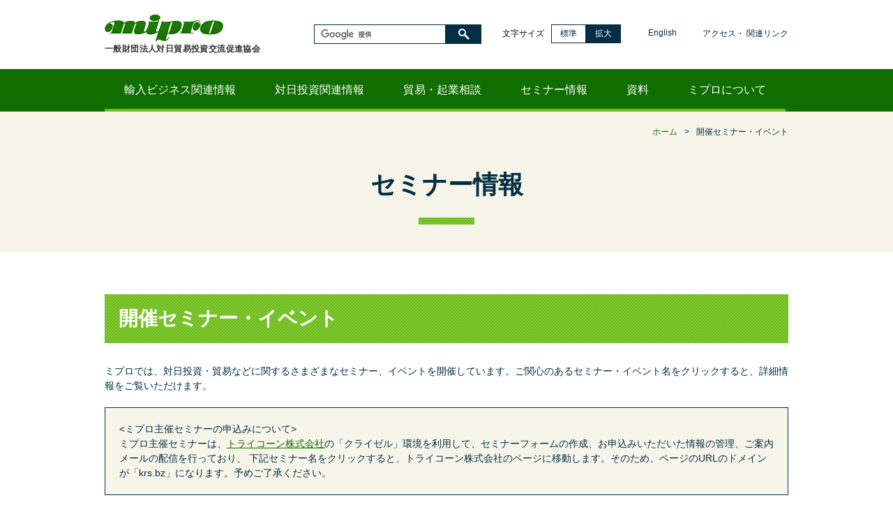

--- FILE ---
content_type: text/html
request_url: https://www.mipro.or.jp/Event/index.html
body_size: 26550
content:
<!DOCTYPE HTML>

<head>
<meta http-equiv="Content-Type" content="text/html; charset=UTF-8">
<meta http-equiv="Content-Style-Type"  content="text/css">
<meta http-equiv="Content-Script-Type" content="text/javascript">
<meta http-equiv="content-language" content="ja">
<meta http-equiv="X-UA-Compatible" content="IE=Edge">
<meta name="author" content="一般財団法人対日貿易投資交流促進協会">
<meta name="copyright" content="Copyright &copy; Manufactured Imports and Investment Promotion Organization(MIPRO) All Rights Reserved.">
<title>開催セミナー・イベント | mipro（ミプロ） 一般財団法人 対日貿易投資交流促進協会</title>
<meta name="description" content="ミプロでは、対日投資・貿易などに関するさまざまなセミナー、イベントを開催しています。">
<meta name="Keywords" content="">
<link rel="stylesheet" href="/common/css/common.css" type="text/css" media="all" />
<link rel="stylesheet" href="/common/css/jquery.bxslider.css" type="text/css" media="all" />
<link rel="stylesheet" href="/style.css" type="text/css" media="all" />
<link rel="stylesheet" href="/common/css/magnific_popup.css" type="text/css" media="screen" />
<!--[if lt IE 9]><script src="http://html5shiv.googlecode.com/svn/trunk/html5.js"></script><![endif]-->
<script type="text/javascript" src="/common/js/jquery.js"></script>
<script type="text/javascript" src="/common/js/jquery.bxslider.js"></script>

<script type="text/javascript" src="/common/js/share.js"></script>
<script type="text/javascript" src="/common/js/jquery.magnific_popup.js"></script>
</head>

<body class="top">

<header>
  <div class="wrap clear">
		<h1 class="logo"><a href="/index.html"><img src="/common/images/logo.png" alt="mipro（ミプロ）"><span>一般財団法人対日貿易投資交流促進協会</span></a></h1>
		<div id="srchBox" class="search clear watermark">
            <form id="cse-search-box" action="/search/index.html">
              <input type="hidden" name="cx" value="000207023838389381080:eugqi4owuyw" />
              <input type="hidden" name="ie" value="UTF-8" />
              <input type="text" name="q" size="31" class="searchFormText" />
              <input type="image" class="searchFormButton alpha" src="/common/images/btn_search.png" alt="検索" id="srchBtn" name="sa" value="Search" onclick="document.getElementById('srchInput').focus();">    
            </form>
            <script type="text/javascript" src="https://www.google.com/cse/brand?form=cse-search-box&lang=ja"></script>

		</div>
		<div class="fontSize clear">
			<p>文字サイズ</p>
			<ul>
				<li class="changeBtn"><a href="#">標準</a></li>
				<li class="changeBtn"><a href="#">拡大</a></li>
			</ul>
		</div>
		<div class="fc">
			
				<p class="lang"><a href="/english/index.html">English</a></p>
			
			<p class="headMenu">
				
						<a href="/about/accsess/index.html">アクセス</a>・
						<a href="/links/index.html">関連リンク</a>
			</p>
		</div>
	</div>
</header>


<div class="megaMenu_container">
	<div class="megaMenu">
	    <ul>
	    
			<li class="mobileMenuBox">
				<div id="srchBox" class="spSearch clear watermark">
                    <form id="cse-search-box" action="/search/index.html">
                      <input type="hidden" name="cx" value="000207023838389381080:eugqi4owuyw" />
                      <input type="hidden" name="ie" value="UTF-8" />
                      <input type="text" name="q" size="31" class="searchFormText" />
                      <input type="image" class="searchFormButton alpha" src="/common/images/btn_search.png" alt="検索" id="srchBtn" name="sa" value="Search" onclick="document.getElementById('srchInput').focus();">    
                    </form>
                    <script type="text/javascript" src="https://www.google.com/cse/brand?form=cse-search-box&lang=ja"></script>

				</div>
				
					<p class="spMenu"><a href="/english/index.html">English</a><span>・</span>
					
							<a href="/about/accsess/index.html">アクセス</a>・
							<a href="/links/index.html">関連リンク</a>
					</p>
				
			</li>
	     

      <li class="current"><a href="#">輸入ビジネス関連情報</a>
      	<div class="menuBox clear">
					<ul>
						<div class="menuTitleArea">
							<p class="menuTitleText">輸入ビジネス関連情報</p>
						</div>

						<div class="menuSubmenuArea fc">
						
							<li><a href="#">小口輸入について
								<ul>
								
									<li><a href="/Import/index.html">小口輸入支援への取り組み</a></li>
								
									<li><a href="/Import/flow/index.html">小口輸入の流れ</a></li>
								
									<li><a href="/Import/qanda/index.html">小口輸入に関するQ&A</a></li>
								
									<li><a href="/Import/valuable/links/index.html">輸入法規・手続き情報</a></li>
								
									<li><a href="/Import/valuable/exporters/index.html">海外情報</a></li>
								
									<li><a href="/Import/valuable/entrepreneur/index.html">小口貿易起業家サイトリンク集</a></li>
								
								</ul>
								
							</li>
						
							<li><a href="#">知的財産権について
								<ul>
								
									<li><a href="/Ipp/index.html">知的財産権保護への取り組み</a></li>
								
									<li><a href="/Ipp/ip/index.html">知的財産に関するQ&A</a></li>
								
									<li><a href="/Ipp/brand/index.html">外国ブランド権利者名簿</a></li>
								
								</ul>
								
							</li>
						
							<li><a href="#">輸入品の安全について
								<ul>
								
									<li><a href="/Safety/index.html">輸入品の安全への取り組み</a></li>
								
									<li><a href="/Safety/legislation/index.html">法律・制度情報</a></li>
								
								</ul>
								
							</li>
						
						</div><!-- .menuSubmenuArea -->
					</ul>
        </div>
      </li>

      <li class="current"><a href="#">対日投資関連情報</a>
      	<div class="menuBox clear">
					<ul>
						<div class="menuTitleArea">
							<p class="menuTitleText">対日投資関連情報</p>
						</div>

						<div class="menuSubmenuArea fc">
						
							<li><a href="#">対日投資支援について
								<ul>
								
									<li><a href="/Investment/index.html">対日投資支援への取り組み</a></li>
								
									<li><a href="/Investment/column/index.html">対日投資コラム</a></li>
								
								</ul>
								
							</li>
						
						</div><!-- .menuSubmenuArea -->
					</ul>
        </div>
      </li>

      <li class="current"><a href="#">貿易・起業相談</a>
      	<div class="menuBox clear">
					<ul>
						<div class="menuTitleArea">
							<p class="menuTitleText">貿易・起業相談</p>
						</div>

						<div class="menuSubmenuArea fc">
						
							<li><a href="/advisement/index.html">相談方法</a>
							</li>
						
							<li><a href="/advisement/trade/index.html">貿易投資アドバイザー紹介</a>
							</li>
						
							<li><a href="/advisement/investment/index.html">対日投資アドバイザー紹介</a>
							</li>
						
						</div><!-- .menuSubmenuArea -->
					</ul>
        </div>
      </li>

      <li class="current"><a href="#">セミナー情報</a>
      	<div class="menuBox clear">
					<ul>
						<div class="menuTitleArea">
							<p class="menuTitleText">セミナー情報</p>
						</div>

						<div class="menuSubmenuArea fc">
						
							<li><a href="/Event/index.html">開催セミナー・イベント</a>
							</li>
						
						</div><!-- .menuSubmenuArea -->
					</ul>
        </div>
      </li>

      <li class="current"><a href="#">資料</a>
      	<div class="menuBox clear">
					<ul>
						<div class="menuTitleArea">
							<p class="menuTitleText">資料</p>
						</div>

						<div class="menuSubmenuArea fc">
						
							<li><a href="/Document/index.html#d1">輸入ビジネス（小口輸入・製品安全）</a>
							</li>
						
							<li><a href="/Document/index.html#d2">知的財産</a>
							</li>
						
							<li><a href="/Document/index.html#d3">対日投資（起業・在留資格）</a>
							</li>
						
							<li><a href="/Document/notice.html">掲載資料の知的財産権について</a>
							</li>
						
						</div><!-- .menuSubmenuArea -->
					</ul>
        </div>
      </li>

      <li class="current"><a href="#">ミプロについて</a>
      	<div class="menuBox clear">
					<ul>
						<div class="menuTitleArea">
							<p class="menuTitleText">ミプロについて</p>
						</div>

						<div class="menuSubmenuArea fc">
						
							<li><a href="/about/index.html">ごあいさつ</a>
							</li>
						
							<li><a href="/about/outline/index.html">概要・組織図・沿革</a>
							</li>
						
							<li><a href="/about/policy/index.html">事業方針</a>
							</li>
						
							<li><a href="/about/disclosure/index.html">情報公開</a>
							</li>
						
							<li><a href="/about/accsess/index.html">アクセス</a>
							</li>
						
						</div><!-- .menuSubmenuArea -->
					</ul>
        </div>
      </li>
 
    	</ul>
	</div><!-- .megaMenu -->
</div><!-- .megaMenu_container -->

<div id="container">

	<!-- titleArea -->
	<div class="titleArea">
		<div class="wrap clear">		



	<!-- breadcrumb -->
		<div id="breadcrumb">
		<a href="/index.html">ホーム</a><span>&gt;</span>開催セミナー・イベント
		</div>
	<!-- breadcrumb end -->

		
			<div class="titleNameArea">
				<h2 class="titleName">セミナー情報</h2>
			</div>
		</div>
	</div> 
	<!-- titleArea end -->
	
	<!-- contentsArea -->
	<div class="contentsArea">
        
        
	<section>
		<div class="wrap clear">
			<h3 class="subtitle">開催セミナー・イベント</h3>
		<p>ミプロでは、対日投資・貿易などに関するさまざまなセミナー、イベントを開催しています。ご関心のあるセミナー・イベント名をクリックすると、詳細情報をご覧いただけます。</p>
	
		

<div class="wrapTable_multiType"><!-- 3列〜４列の場合 -->
	<table>
	
		<tbody>
			
				<tr>
					
								<td class="active"><ミプロ主催セミナーの申込みについて><br />
ミプロ主催セミナーは、<a href="http://www.tricorn.co.jp/" target="_blank">トライコーン株式会社</a>の「クライゼル」環境を利用して、セミナーフォームの作成、お申込みいただいた情報の管理、ご案内メールの配信を行っており、 下記セミナー名をクリックすると、トライコーン株式会社のページに移動します。そのため、ページのURLのドメインが「krs.bz」になります。予めご了承ください。</td>
							
				</tr>
			
		</tbody>
	
	</table>
</div>

		
		<div class="listTypeC clear">
	<dl>
		<dt class="subhead">タイトル</dt>
		<dd class="subhead">日程</dd>

		
			<dt>
				<a href="https://krs.bz/mipro/m/koguchi_20260130?e_9126=1" target="_blank">みなさまが輸入物流を委託する『フォワーダー』に焦点を当てたセミナー</a>
				
					<span class="new">NEW</span>
				
			</dt>
			
				<dd>2026年01月30日（金曜日）</dd>
				
			<dt>
				<a href="https://krs.bz/mipro/m/anzen20251205?e_8885=1" target="_blank">基礎から学ぶ　食品の輸入届出と検査（終了）</a>
				
			</dt>
			
				<dd>2025年12月05日（金曜日）</dd>
				
			<dt>
				<a href="https://krs.bz/mipro/m/chizai202511?e_8798=1" target="_blank">商標権の基本から知って、輸入ビジネスを安心して進めよう！（終了）</a>
				
			</dt>
			
				<dd>2025年11月13日（木曜日）</dd>
				
			<dt>
				<a href="https://krs.bz/mipro/m/config-id-investment20251111?e_8861=1" target="_blank">2025年度　ミプロ対日投資促進フォーラム「長きにわたり地域に根差す欧州製造業—地場産業を生かした産学官連携」（終了）</a>
				
			</dt>
			
				<dd>2025年11月11日（火曜日）</dd>
				
			<dt>
				<a href="https://krs.bz/mipro/m/anzen202511?e_8786=1" target="_blank">輸入事業者のための電波法講座～無線を使用する製品を輸入販売するには～（終了）</a>
				
			</dt>
			
				<dd>2025年11月05日（水曜日）</dd>
				
			<dt>
				<a href="https://krs.bz/mipro/m/chizai202510?e_8762=1" target="_blank">裁判事例から学ぶ！ 輸入ビジネスおける知的財産権侵害リスクの実際について（終了）</a>
				
			</dt>
			
				<dd>2025年10月17日（金曜日）</dd>
				
			<dt>
				<a href="https://krs.bz/mipro/m/koguchi_20251003?e_8774=1" target="_blank">輸入通関手続の概要とその留意点～初めて輸入する方のために～（終了）</a>
				
			</dt>
			
				<dd>2025年10月03日（金曜日）</dd>
				
			<dt>
				<a href="https://krs.bz/mipro/m/config-id-investment20250918?e_8686=1" target="_blank">MIPRO Startup Seminar "What Constitutes a Practical and Appealing Business Plan?" （終了）</a>
				
			</dt>
			
				<dd>2025年09月18日（木曜日）</dd>
				
			<dt>
				<a href="https://krs.bz/mipro/m/koguchi20250912?e_8710=1" target="_blank">小口食品輸入の実務 2025～法規制から販売まで、今知っておきたいポイント～（終了）</a>
				
			</dt>
			
				<dd>2025年09月12日（金曜日）</dd>
				
			<dt>
				<a href="https://krs.bz/mipro/m/koguchi20250822?e_8675=1" target="_blank">化粧品、医薬部外品等の薬事該当性と輸入・販売手続きについて（終了）</a>
				
			</dt>
			
				<dd>2025年08月22日（金曜日）</dd>
				
			<dt>
				<a href="https://krs.bz/mipro/m/chizai202508?e_8559=1" target="_blank">契約の基本と知的財産権リスクに関わる取決めについて（終了）</a>
				
			</dt>
			
				<dd>2025年08月01日（金曜日）</dd>
				
			<dt>
				<a href="https://krs.bz/mipro/m/config-id-investment20250722?e_8570=1" target="_blank">MIPRO Startup Seminar "Comprehensive Guide to the Japan's Startup Visa Program" (終了)</a>
				
			</dt>
			
				<dd>2025年07月22日（火曜日）</dd>
				
			<dt>
				<a href="https://krs.bz/mipro/m/anzen20250613?e_8547=1" target="_blank">その輸入品は安全ですか？改正製品安全4法を知り、事故情報から学ぶ（終了）</a>
				
			</dt>
			
				<dd>2025年06月13日（金曜日）</dd>
				
			<dt>
				<a href="https://krs.bz/mipro/m/chizai202506?e_8345=1" target="_blank">輸入ビジネスと知的財産権～並行輸入を学ぶ～（終了）</a>
				
			</dt>
			
				<dd>2025年06月04日（水曜日）</dd>
				
			<dt>
				<a href="https://krs.bz/mipro/m/koguchi20250530?e_8297=1" target="_blank">輸入ビジネス　キホンのキ（終了）</a>
				
			</dt>
			
				<dd>2025年05月30日（金曜日）</dd>
				
			<dt>
				<a href="https://krs.bz/mipro/m/config-id-investment20250520?e_8321=1" target="_blank">MIPRO Startup Seminar "From Freelancer to Founder:Navigating the First 12 Months of Japan's Corporate Setup Maze" (終了)</a>
				
			</dt>
			
				<dd>2025年05月20日（火曜日）</dd>
				
			<dt>
				<a href="https://krs.bz/mipro/m/chizai202503?e_8286=1" target="_blank">輸入ビジネスに関わる知的財産権リスクの実際について（終了）</a>
				
			</dt>
			
				<dd>2025年03月07日（金曜日）</dd>
				
			<dt>
				<a href="https://krs.bz/mipro/m/config-id-investment20250128?e_8263=1" target="_blank">2024年度ミプロ対日投資促進フォーラム「外資系企業がもたらす地域のグローバル化と産学官連携によるイノベーションへの期待」（終了）</a>
				
			</dt>
			
				<dd>2025年01月28日（火曜日）</dd>
				
			<dt>
				<a href="https://krs.bz/mipro/m/koguchi20250124?e_8252=1" target="_blank">『最適な物流』へのカギ（終了）</a>
				
			</dt>
			
				<dd>2025年01月24日（金曜日）</dd>
				
			<dt>
				<a href="https://krs.bz/mipro/m/koguchi20241206?e_8108=1" target="_blank">輸入通関手続の概要とその留意点～初めて輸入する方のために～（終了）</a>
				
			</dt>
			
				<dd>2024年12月06日（金曜日）</dd>
				
			<dt>
				<a href="https://krs.bz/mipro/m/anzen20241128?e_8052=1" target="_blank">基礎から学ぶ　食器・キッチン用品の輸入届出と検査（終了）</a>
				
			</dt>
			
				<dd>2024年11月28日（木曜日）</dd>
				
			<dt>
				<a href="https://krs.bz/mipro/m/chizai202411?e_7964=1" target="_blank">輸入販売時の留意点～商品デザインを保護する知財を知って、侵害リスクを考える！～（終了）</a>
				
			</dt>
			
				<dd>2024年11月22日（金曜日）</dd>
				
			<dt>
				<a href="https://krs.bz/mipro/m/anzen20241106?e_5747=1" target="_blank">輸入事業者のための電波法講座～無線を使用する製品を輸入販売するには～（終了）</a>
				
			</dt>
			
				<dd>2024年11月06日（水曜日）</dd>
				
			<dt>
				<a href="https://krs.bz/mipro/m/config-id-investment20240926?e_7930=1" target="_blank">MIPRO Startup Seminar “How to set up a company in JapanーPoints that should not be missed"（終了）</a>
				
			</dt>
			
				<dd>2024年09月26日（木曜日）</dd>
				
			<dt>
				<a href="https://krs.bz/mipro/m/koguchi20240920?e_5725=1" target="_blank">小口食品輸入の実務2024～法規制から販売まで、今知っておきたいポイント～（終了）</a>
				
			</dt>
			
				<dd>2024年09月20日（金曜日）</dd>
				
			<dt>
				<a href="https://krs.bz/mipro/m/anzen20240725?e_5702=1" target="_blank">輸入事業者のための電気用品安全法講座～PSEマークの表示のために～（終了）</a>
				
			</dt>
			
				<dd>2024年07月25日（木曜日）</dd>
				
			<dt>
				<a href="https://krs.bz/mipro/m/chizai202407?e_5680=1" target="_blank">輸入ビジネスと知的財産権　商標権の基本から知って、輸入ビジネスを安心して進めよう！（終了）</a>
				
			</dt>
			
				<dd>2024年07月19日（金曜日）</dd>
				
			<dt>
				<a href="https://krs.bz/mipro/m/koguchi20240712?e_5658=1" target="_blank">2024年 イタリアワイン輸入のエキスパートが語る　今、輸入ビジネスに求められること（終了）</a>
				
			</dt>
			
				<dd>2024年07月12日（金曜日）</dd>
				
			<dt>
				<a href="https://krs.bz/mipro/m/koguchi202407?e_5591=1" target="_blank">そうだったのか！インコタームズ（終了）</a>
				
			</dt>
			
				<dd>2024年07月03日（水曜日）</dd>
				
			<dt>
				<a href="https://krs.bz/mipro/m/config-id-investment20240621?e_5624=1" target="_blank">MIPRO Online Startup Seminar “Lessons learned from 15 years of entrepreneurship in Japan”（終了）</a>
				
			</dt>
			
				<dd>2024年06月21日（金曜日）</dd>
				
			<dt>
				<a href="https://krs.bz/mipro/m/chizai202405?e_5561=1" target="_blank">輸入ビジネスと知的財産権～並行輸入を学ぶ～（終了）</a>
				
			</dt>
			
				<dd>2024年05月31日（金曜日）</dd>
				
			<dt>
				<a href="https://krs.bz/mipro/m/config-id-investment20240529?e_5539=1" target="_blank">Mipro Online Startup Seminar "Essential Insights for Opening and Running a Successful Bar/Restaurant or Coffee Shop in Japan"（終了）</a>
				
			</dt>
			
				<dd>2024年05月29日（水曜日）</dd>
				
			<dt>
				<a href="https://krs.bz/mipro/m/koguchi202405?e_5495=1" target="_blank">輸入ビジネス　キホンのキ（終了）</a>
				
			</dt>
			
				<dd>2024年05月24日（金曜日）</dd>
				
			<dt>
				<a href="https://krs.bz/mipro/m/config-id-chizai2402?e_5156=1" target="_blank">契約の基本と知的財産権リスクに関わる取決めについて（終了）</a>
				
			</dt>
			
				<dd>2024年02月16日（金曜日）</dd>
				
			<dt>
				<a href="https://krs.bz/mipro/m/config-id-koguchi0126?e_5023=1" target="_blank">コンテナ輸送について一緒に考えてみましょう（終了）</a>
				
			</dt>
			
				<dd>2024年01月26日（金曜日）</dd>
				
			<dt>
				<a href="https://krs.bz/mipro/m/config-id-investment20240123" target="_blank">2023年度ミプロ対日投資促進フォーラム「外資系企業誘致で広がる酒ツーリズムによる地域振興～地域企業との連携を軸に」（終了）</a>
				
			</dt>
			
				<dd>2024年01月23日（火曜日）</dd>
				
			<dt>
				<a href="https://krs.bz/mipro/m/config-id-chizai2312?e_4809=1" target="_blank">輸入ビジネスと知的財産権　商標権の基本から始めて、安全に進めよう！（終了）</a>
				
			</dt>
			
				<dd>2023年12月01日（金曜日）</dd>
				
			<dt>
				<a href="https://krs.bz/mipro/m/config-id-231116anzenweb?e_4778=1&amp;e_4790=1" target="_blank">基礎から学ぶ　食品の輸入届出と検査（終了）</a>
				
			</dt>
			
				<dd>2023年11月16日（木曜日）</dd>
				
			<dt>
				<a href="https://krs.bz/mipro/m/config-id-2311anzenweb?e_4735=1&amp;e_4747=1" target="_blank">輸入事業者のための電波法講座～無線を使用する製品を輸入販売するには～（終了）</a>
				
			</dt>
			
				<dd>2023年11月08日（水曜日）</dd>
				
			<dt>
				<a href="https://krs.bz/mipro/m/config-id-koguchi10?e_4697=1&amp;e_4709=1" target="_blank">輸入通関手続の概要とその留意点～初めて輸入する方のために～（終了）</a>
				
			</dt>
			
				<dd>2023年10月05日（木曜日）</dd>
				
			<dt>
				<a href="https://krs.bz/mipro/m/config-id-chizai2309?e_4659=1&amp;e_4671=1" target="_blank">輸入販売時の留意点～知的財産権の観点から「表示」を考える～（終了）</a>
				
			</dt>
			
				<dd>2023年09月22日（金曜日）</dd>
				
			<dt>
				<a href="https://krs.bz/mipro/m/config-id-investment202300921?e_4679=1&amp;e_4690=1" target="_blank">Mipro Startup Seminar "Key Points of Tax for Foreigners Starting Business in Japan"（終了）</a>
				
			</dt>
			
				<dd>2023年09月21日（木曜日）</dd>
				
			<dt>
				<a href="https://krs.bz/mipro/m/config-id-koguchi09?e_4640=1&amp;e_4652=1" target="_blank">小口食品輸入の実務 2023～法規制から販売まで、今知っておきたいポイント～（終了）</a>
				
			</dt>
			
				<dd>2023年09月15日（金曜日）</dd>
				
			<dt>
				<a href="https://krs.bz/mipro/m/config-id-koguchi07?e_4602=1&amp;e_4614=1" target="_blank">RCEPとは？その概要と利用方法（終了）</a>
				
			</dt>
			
				<dd>2023年07月12日（水曜日）</dd>
				
			<dt>
				<a href="https://krs.bz/mipro/m/config-id-investment20230706?e_4619=1&amp;e_4633=1" target="_blank">Mipro Startup Seminar "Scaling Your Startup - Experience Sharing by Tyson Batino"（終了）</a>
				
			</dt>
			
				<dd>2023年07月06日（木曜日）</dd>
				
			<dt>
				<a href="https://krs.bz/mipro/m/config-id-chizai2305?e_4583=1&amp;e_4595=1" target="_blank">輸入ビジネスと知的財産権～並行輸入を学ぶ～（終了）</a>
				
			</dt>
			
				<dd>2023年06月30日（金曜日）</dd>
				
			<dt>
				<a href="https://krs.bz/mipro/m/config-id-koguchi06?e_4564=1&amp;e_4576=1" target="_blank">フェアトレードをビジネスとして継続させるには～商品開発から流通・販売まで～（終了）</a>
				
			</dt>
			
				<dd>2023年06月07日（水曜日）</dd>
				
			<dt>
				<a href="https://krs.bz/mipro/m/config-id-investment20230530?e_4546=1&amp;e_4557=1" target="_blank">Mipro Startup Seminar "Resident Status for Business Operations in Japan"（終了）</a>
				
			</dt>
			
				<dd>2023年05月30日（火曜日）</dd>
				
			<dt>
				<a href="https://krs.bz/mipro/m/config-id-koguchi2305?e_4526=1&amp;e_4538=1" target="_blank">始めよう！小口輸入ビジネス（終了）</a>
				
			</dt>
			
				<dd>2023年05月17日（水曜日）</dd>
				
			<dt>
				<a href="https://krs.bz/mipro/m/config-id-2304anzenweb?e_4507=1&amp;e_4519=1" target="_blank">その輸入品は安全ですか？製品安全4法を知り、事故情報から学ぶ（終了）</a>
				
			</dt>
			
				<dd>2023年04月17日（月曜日）</dd>
				
	</dl>
</div>
		

		</div>
	</section>


	</div><!-- .contentsArea -->
		
</div><!-- #container -->

<div class="pagetop"><a href="#"><img src="/common/images/btn_totop.png" alt="ページの先頭に戻る"></a></div>

<footer class="fc">
  <div class="wrap clear">
		<ul class="footerMenu">
						
					<li><a href="/terms/index.html">サイト利用規約</a></li>
							
					<li><a href="/privacy/index.html">プライバシーポリシー</a></li>
				
		</ul>
		<h1 class="logo"><a href="/index.html"><img src="/common/images/logo.png" alt="mipro（ミプロ）"><span>一般財団法人対日貿易投資交流促進協会</span></a></h1>
<div class="footerseal">
<a href="https://www2.gred.jp/saas/ratingVerify.htm?sid=12597" onclick="window.open('https://www2.gred.jp/saas/ratingVerify.htm?sid=12597', '_blank', 'width=600,height=600,resizable=no,menubar=yes,toolbar=yes');return false;" oncontextmenu="alert('Please do not copy the seal bitmap.');return false;"><img height="40" border="0" width="85" src="https://www2.gred.jp/saas/seal.gif?sid=12597" onerror="javascript:src = 'https://www.gred.jp/gred_seal/seal.gif';" /></a>
<script type="text/javascript" src="https://www3.gred.jp/saas/gred_checker.js?sid=12597&lang=ja"></script>
</div>
	</div>
	<p class="copyright">Copyright &copy; 1996-2025 Manufactured Imports and Investment Promotion Organization(MIPRO) All Rights Reserved.</p>
</footer>

</body>
</html>


--- FILE ---
content_type: text/css
request_url: https://www.mipro.or.jp/common/css/common.css
body_size: 13672
content:
@charset "utf-8";

/******************************************************/
/* common */
/******************************************************/
html,body, div, dl, dt, dd, ul, ol, li, h1, h2, h3, h4, h5, h6, pre, form, fieldset, input, textarea, p, blockquote, th, td {margin:0;padding:0;}
body {
	font-family:"ヒラギノ角ゴ Pro W3", "Hiragino Kaku Gothic Pro", "メイリオ", Meiryo, Osaka, "ＭＳ Ｐゴシック", "MS PGothic", sans-serif;
	-webkit-text-size-adjust: none;
	min-width: 320px;
}
table {	border-collapse:collapse; border-spacing:0;}
fieldset,img{border:0;}
address, caption, cite, code, dfn, em, strong, th, var {font-style:normal;font-weight:normal;}
strong{font-weight:bold;}
ol,ul{list-style:none;}
caption,th{text-align:left;}
th,td{vertical-align:top;}
h1,h2,h3,h4,h5,h6{
	font-size:100%;
}
img{vertical-align:bottom; max-width:100%;}
q:before,q:after{content:'';}
hr{display:none;}
abbr,acronym{border:0;}
:focus { outline: 0; }
.opa a:hover img { opacity:0.8;	filter: alpha(opacity=80); -ms-filter: "alpha( opacity=80 )"; background: #fff; }


/******************************************************/
/* class */
/******************************************************/
.center{text-align:center!important;}
.right{text-align:right!important;}
.left{text-align:left!important;}

.fnt80{font-size:80%!important;}
.fnt85{font-size:85%!important;}
.fnt90{font-size:90%!important;}
.fnt95{font-size:95%!important;}
.fnt100{font-size:100%!important;}
.fnt110{font-size:110%!important;}
.fnt120{font-size:120%!important;}
.fnt130{font-size:130%!important;}
.fnt140{font-size:140%!important;}
.strong{font-weight:bold!important;}
.bold{font-weight:bold!important;}
.normal{font-weight:normal!important;}
.blue{color:#1a6bff;}
.red{color:#fd4f4f;}

.floR{float:right!important;}
.floL{float:left!important;}
.floNone{float:none!important;}

.block{display:block;}
.none{display:none;}
.inline{display:inline;}

.marginAuto{margin-left:auto!important;margin-right:auto!important;}


/******************************************************/
/* clear */
/******************************************************/
.clearBoth{clear: both;}
.clear{display:inline-block;}
.clear:after{content:".";display:block;height:0;visibility:hidden;clear:both;}
/* Hides MacIE5 \*/
* html .clear{height:1%;}
.clear{display:block;}
/* Hides MacIE5 */


/******************************************************/
/* layout */
/******************************************************/

.wrap { width: 980px; margin: 0 auto; }
.wrap:after{content:".";display:block;height:0;visibility:hidden;clear:both;}
#container { clear: both; position: relative; z-index: 1; }
.wrapInner { width: 700px; margin: 0 auto; }

@media screen and (max-width: 736px){
	
	.wrap,
	.wrapInner { padding: 0 10px; width: calc(100% - 20px); }

}


/******************************************************/
/* header */
/******************************************************/

.logo { float: left; width: 300px; padding: 20px 0; }
.logo a { color: #333; text-decoration: none; }
.logo span { font-size: 12px; letter-spacing: 0.4px; }
.logo span:before { content: "\A"; white-space: pre; }

.search { float: left; width: 270px; padding: 35px 0 0; position: relative; }
.searchForm { width: 240px; }
.searchFormText { width: 178px; border: solid 1px #032e43; border-right: none; padding: 0 5px; height: 26px; }
.searchFormButton { position: absolute; top: 35px; left: 188px; }
.searchFormText { padding: 0 5px!important; }

.fontSize { float: left; width: 170px; }
.fontSize p { font-size: 75%; padding: 40px 0 0; float: left; width: 70px; }
.fontSize ul { float: right; width: 100px; padding: 35px 0 0; }
.fontSize ul li { float: left; width: 50%; }
.fontSize ul li a { background: #032e43; color: #fff; display: block; font-size: 12px; text-align: center; text-decoration: none; border: solid 1px #032e43; padding: 4px 0; }
.fontSize ul li.active a { background: #fff; color: #032e43; }

.lang { float: left; width: 80px; font-size: 75%; padding: 40px 0 0; text-align: right; }
.headMenu { float: right; width: 150px; font-size: 75%; padding: 40px 0 0; text-align: right; }
.lang a,
.headMenu a { color: #032e43; text-decoration: none; }
.lang a:hover,
.headMenu a:hover { text-decoration: underline; }


@media screen and (max-width: 736px){
	
	.logo { float: none; width: auto; padding: 5px 0 0; }
	.logo img { margin: 0 0 -8px; width: 150px; }
	.logo span { font-size: 8px; letter-spacing: 0; }

}


/******************************************************/
/* globalNavi (mega-dropdown) */
/******************************************************/

.megaMenu_container {
  margin: 0 auto;
  background: #106e00;
}
.menu_mobile {
  display: none;
  padding: 20px 0;
	margin: -77px 0 50px;
}
.menu_mobile:after {
  content: "";
	display: inline-block;
	width: 50px;
	height: 50px;
	background: url(../images/btn_menu_open.png) no-repeat;
	background-size: cover;
  padding: 0;
	position: relative;
  float: right;
}
.menu_mobile_click:after {
	background: url(../images/btn_menu_close.png) no-repeat;
	background-size: cover;
}

.megaMenu > ul {
  margin: 0 auto;
  width: 980px;
  list-style: none;
  padding: 0;
  position: relative;
  /* IF .menu position=relative -> ul = container width, ELSE ul = 100% width */
  box-sizing: border-box;
}
.megaMenu > ul:before,
.megaMenu > ul:after {
  content: "";
  display: table;
}
.megaMenu > ul:after {
  clear: both;
}
.megaMenu > ul > li {
  float: left;
	font-size: 16px;
  background: #106e00;
  padding: 0;
  margin: 0;
}
.megaMenu > ul > li {
}
.megaMenu > ul > li a {
	color: #fff;
  text-decoration: none;
  padding: 20px 28px;
  display: block;
}
.megaMenu > ul > li:hover,
.megaMenu > ul > li.current {
  background: url(../images/menu_hover.png) bottom repeat-x;
}
.megaMenu > ul > li > .menuBox {
  display: none;
  width: 100%;
  background: #e5eaed;
	font-size: 1em;
  position: absolute;
  z-index: 99;
  left: 0;
  margin: 0;
  list-style: none;
  box-sizing: border-box;
}
.megaMenu > ul > li > .menuBox a {
	color: #106e00;
}

.menuTitleArea {
	float: left;
	width: 33.33%;
}
.menuTitleArea .menuTitleText {
	color: #106e00;
	font-size: 24px;
	font-weight: bold;
	line-height: 1.5;
	padding: 30px 30px;
}
.menuSubmenuArea {
	background: #fff;
	border-bottom: 1px solid #e5eaed;
	border-right: 1px solid #e5eaed;
	float: right;
	padding: 30px 29px 30px 0;
	width: calc(66.66% - 30px);
}
.megaMenu > ul > li .menuSubmenuArea li a {
	padding: 0;
}
.menuSubmenuArea > li {
	float: left;
	width: calc(50% - 30px);
	padding-left: 30px;
}
.menuSubmenuArea > li:nth-of-type(2n+1) {
	clear: both;
}
.megaMenu > ul > li .menuSubmenuArea > li > a {
	border-bottom: 2px solid #e5eaed;
	display: block;
	font-weight: bold;
	padding: 0 30px 10px 0;
	margin-bottom: 20px;
}
.menuSubmenuArea > li.menu_toggle_icon {
	background: url(../images/mark_submenu_open.png) no-repeat;
	background-position: 100% 3px;
}
.menuSubmenuArea > li.menu_toggle_icon.menuSubmenu_click {
	background: url(../images/mark_submenu_close.png) no-repeat;
	background-position: 100% 3px;
}

.menuSubmenuArea > li > ul {
	margin: 0 0 30px;
	display: none;
}
.menuSubmenuArea > li > ul li {
	color: #106e00;
	font-size: .875em;
	list-style: outside disc;
	margin-left: 1.25em;
	padding: 3px 0;
}
.menuSubmenuArea > li > ul li a:hover {
	text-decoration: underline;
}

.mobileMenuBox {
	display: none;
}


@media only screen and (max-width: 736px) {
	
  .megaMenu_container {
    width: 100%;
		background: none;
  }
  .menu_mobile {
    display: block;
  }
  .megaMenu > ul {
    display: none;
  	width: 100%;
  }
  .megaMenu > ul > li {
    width: 100%;
    float: none;
    display: block;
		background: none;
  }
  .megaMenu > ul > li > a {
		border-bottom: 2px solid #e5eaed;
		color: #106e00;
		font-weight: bold;
    padding: 12px 10px;
    width: calc(100% - 20px);
    display: block;
  }
	.megaMenu > ul > li:hover {
		background: none;
	}
	.megaMenu > ul > li.current {
		background: none;
	}
	.megaMenu > ul > li > .menuBox {
		position: relative;
	}
	.megaMenu .show_on_mobile {
    display: block;
  }
	.menu_dropdown_icon > a {
		background: url(../images/btn_submenu_open.png) no-repeat right center;
		background-size: 40px 40px;
	}
	.menu_dropdown_icon > a.menu_dropdown_icon_click {
		background: url(../images/btn_submenu_close.png) no-repeat right center;
		background-size: 40px 40px;
	}

	.menuTitleArea {
		display: none;
	}
	.menuSubmenuArea {
		border: none;
		float: none;
		padding: 0;
		width: 100%;
	}	
	.menuSubmenuArea > li {
		float: none;
		padding: 0;
		width: 100%;
	}
	.megaMenu > ul > li .menuSubmenuArea > li > a {
		background: #e5eaed;
		border-bottom: 2px solid #fff;
		display: block;
		font-weight: bold;
		padding: 10px 30px 10px 20px;
		margin-bottom: 0;
	}
	.megaMenu > ul > li .menuSubmenuArea > li.menu_toggle_icon > a {
		background: url(../images/btn_submenu_open.png) no-repeat right center #e5eaed;
		background-size: 40px 40px;
	}
	.megaMenu > ul > li .menuSubmenuArea > li.menu_toggle_icon > a.menu_dropdown_icon_click {
		background: url(../images/btn_submenu_close.png) no-repeat right center #e5eaed;
		background-size: 40px 40px;
	}
	.menuSubmenuArea > li > ul {
		background: #e5eaed;
		border-bottom: 2px solid #fff;
		margin: 0;
		padding: 10px 10px 10px 20px;
	}
	.menuSubmenuArea > li > ul li {
		padding: 6px 0;
	}
	
	.search,
	.fontSize,
	.lang,
	.headMenu {
		display: none;
	}
	
	.mobileMenuBox { border-bottom: 2px solid #e5eaed; display: block;}
	.megaMenu > ul > li.mobileMenuBox { padding-bottom: 15px; }
	.megaMenu > ul > li.mobileMenuBox .spSearch { float: none; width: 240px; margin: 0 auto; position: relative; left: -12.5px; }
	.megaMenu > ul > li.mobileMenuBox .searchFormButton { position: absolute; top: 0px; left: 188px; } 
	/* ↑ button arrenge 20170720 */
	.megaMenu > ul > li.mobileMenuBox {	text-align: center;	}
  .megaMenu > ul > li.mobileMenuBox a {	border-bottom: none; color: #106e00; display: inline;	font-size: 13px; font-weight: normal; padding: 0px; width: auto; }
	.megaMenu > ul > li.mobileMenuBox a:hover { text-decoration: underline; }
	.megaMenu > ul > li.mobileMenuBox .spMenu { padding: 15px 0 0; font-weight: bold; }
	.megaMenu > ul > li.mobileMenuBox .spMenu a { font-weight: bold; }
	.megaMenu > ul > li.mobileMenuBox .spMenu span { margin: 0 5px; }
	.megaMenu > ul > li.mobileMenuBoxFooter a { font-size: 14px; }
	
}



/******************************************************/
/* footer */
/******************************************************/

footer { background: #f7f5e9; }
footer .logo { text-align: center; float: none; width: auto; padding: 0 0 60px; }
.footerMenu { text-align: center; font-size: .75em; padding: 60px 0; }
.footerMenu a { color: #022f44; text-decoration: none; }
.footerMenu a:hover { text-decoration: underline; }
.footerMenu li { display: inline; padding: 0 20px; }
.footerseal { float: right; margin: -120px 0 0; }

.copyright { background: #0f6c01; color: #fff; font-size: .625em; line-height: 1.5; text-align: center; padding: 25px 10px; }

@media screen and (max-width: 736px){

	footer .logo { padding: 0 0 30px; }
	.footerMenu { font-size: 14px; padding: 30px 0; }
	.footerMenu li { display: block; padding: 5px 10px; }
	.footerseal { float: none; margin: 0 auto 30px; text-align: center; }

	.copyright { font-size: 8px; padding: 20px 10px; }
	
}


/******************************************************/
/* titleArea */
/******************************************************/

.titleArea { background: #f7f5ea; }
.titleNameArea { background: url(../images/ub_title_main.png) center bottom no-repeat; margin: 0 0 40px; }
.titleName { color: #032e43; font-size: 2.25em; line-height: 1.5; text-align: center; padding: 40px 0 30px; }

@media screen and (max-width: 736px){

	.titleNameArea { margin: 0 0 25px; background-size: 60px 7px; }
	.titleName { font-size: 1.5em; padding: 20px 0 15px; }

}


/******************************************************/
/* breadcrumb */
/******************************************************/

#breadcrumb { padding: 20px 0 0; color: #032e43; font-size: .75em; line-height: 1.5; text-align: right; }
#breadcrumb a { color: #106e00; text-decoration: none; }
#breadcrumb a:hover { color: #493; text-decoration: underline; }
#breadcrumb span { margin: 0 10px; }

@media screen and (max-width: 736px){

	#breadcrumb { padding: 10px 0 0; font-size: .5625em; }
	#breadcrumb span { margin: 0 5px; }

}


/******************************************************/
/* pagetop */
/******************************************************/

.pagetop { position: fixed; z-index: 9999; bottom: 80px; right: 20px; }

@media screen and (max-width: 736px){

	.pagetop { bottom: 80px; right: 10px; }
	.pagetop img { width: 50px; }

}


/******************************************************/
/* container */
/******************************************************/

section { padding: 30px 0; }

.subtitle { background: url(../images/bg_subtitle.png); color: #fff; font-weight: bold; font-size: 1.75em; line-height: 1.5; padding: 14px 20px; margin: 30px 0; }

.btn { text-align: center; margin: 20px 0; }
.btn a { border: 3px solid #0e6c00; background: #fff; font-size: 1.125em; display: inline-block; font-weight: bold; padding: 12px 48px; text-align: center; text-decoration: none; }
.btn a:hover { border: 3px solid #393; color: #393; background: #e5eaec; }
.btn a span { margin-left: .5em; }
.btnLeft { float: left; }
.btnRight { float: right; }


@media screen and (max-width: 736px){
	
	section { padding: 20px 0; }

	.subtitle { font-size: 1.25em; padding: 10px 10px; margin: 15px 0; }

	.btn { margin: 15px 0; }
	.btn a { font-size: .875em; padding: 7px 21px; }

	
}


--- FILE ---
content_type: text/css
request_url: https://www.mipro.or.jp/style.css
body_size: 28740
content:
@charset "UTF-8";
/* CSS Document */

/******************************************************/
/* common */
/******************************************************/

.contentsArea { line-height: 1.5; color: #032e43; }
.contentsArea p { font-size: .875em; padding: 0 0 20px; }
.contentsArea a { color: #0e6c00; }
.contentsArea a:hover { color: #393; }

.beige { background: #f7f5ea; }
.mb { margin: 0 0 30px; }

/* row_column */
.row_2column:after,
.row_3column:after,
.row_4column:after {content:".";display:block;height:0;visibility:hidden;clear:both;}

.row_2column li { width: 49.5%; }
.row_2column li:nth-of-type(2n) { float: right; margin-left: 1%; } 
.row_2column li:nth-of-type(2n+1) { clear: both; float: left; }
.row_3column li { width: 32.6666%; }
.row_3column li:nth-of-type(3n) { float: right; margin-left: 1%; } 
.row_3column li:nth-of-type(3n+1) { clear: both; float: left; }
.row_3column li:nth-of-type(3n+2) { float: left; margin-left: 1%; }
.row_4column li { width: 24.25%; }
.row_4column li:nth-of-type(4n) { float: right; margin-left: 1%; } 
.row_4column li:nth-of-type(4n+1) { clear: both; float: left; }
.row_4column li:nth-of-type(4n+2) { float: left; margin-left: 1%; }
.row_4column li:nth-of-type(4n+3) { float: left; margin-left: 1%; }

/* banner area */
.bannerArea { margin: 20px 0 50px; }
.bannerArea ul li { margin: 0 0 10px; text-align: center; font-weight: bold; }
.bannerArea ul li a { background: #fff; border: 3px solid #0e6c00; display: block; padding: 15px; text-decoration: none; }
.bannerArea ul li a:hover { border: 3px solid #393; color: #393; background: #e5eaec; }
.bannerArea ul li.bannerImg a { border: none; padding: 0; }

/* search box */
#srchBox.watermark #srchInput { background: #fff url(https://s.yimg.jp/images/search/customsearch/yjlogo/yjlogo_type4.gif) center center no-repeat; }
#srchBox.watermark #srchInput.nomark,
#srchBox.watermark #srchInput:focus { background: none; }


@media screen and (max-width: 736px){
	
	.row_2column li,
	.row_3column li { width: 100%; }
	.row_2column li:nth-of-type(2n),
	.row_2column li:nth-of-type(2n+1),
	.row_3column li:nth-of-type(3n),
	.row_3column li:nth-of-type(3n+1),
	.row_3column li:nth-of-type(3n+2) { float: none; margin-left: 0%; } 

	.row_4column li { width: 49.5%; }
	.row_4column li:nth-of-type(4n),
	.row_4column li:nth-of-type(4n+1),
	.row_4column li:nth-of-type(4n+2),
	.row_4column li:nth-of-type(4n+3) { float: none; margin-left: 0; }
	.row_4column li:nth-of-type(2n) { float: right; margin-left: 1%; } 
	.row_4column li:nth-of-type(2n+1) { clear: both; float: left; }
	
	.mb { margin: 0 0 20px; }

}

@media screen and (max-width: 568px){

	.row_4column li { width: 100%; }
	.row_4column li:nth-of-type(4n),
	.row_4column li:nth-of-type(4n+1),
	.row_4column li:nth-of-type(4n+2),
	.row_4column li:nth-of-type(4n+3) { float: none; margin-left: 0%; } 

}


/******************************************************/
/* index */
/******************************************************/

/* slider area */
.sliderArea { width: 1200px; margin: 0 auto; }
.slideBox { display: table; }
.slideBox .text,
.slideBox .pic { display: table-cell; }
.slideBox .text { color: #032e43; font-size: 1.375em; font-weight: bold; line-height: 1.8; text-align: center; width: 580px; padding: 10px; vertical-align: middle; }

.topNaviArea { margin: 80px 0 60px; }
.topNaviArea ul { text-align: center; }
.topNaviArea ul li a { font-size: 1.125em; font-weight: bold; text-decoration: none; }
.topNaviArea ul li a span.img { display: block; background: url(common/images/bg_subtitle.png) repeat-x bottom; margin: 0 0 10px; padding: 0 0 16px; }
.topNaviArea ul li a:hover { color: #69c; }

.subtitleTop { background: url(common/images/bg_subtitle.png) repeat-x bottom; font-size: 1.5em; padding: 20px 0; }

.listTypeA.topNewsArea { border-bottom: 1px solid #fff;}
.listTypeA.topNewsArea dl dt,
.listTypeA.topNewsArea dl dd { border-top: 1px solid #fff;}

.topBtnArea ul { width: 100%; }
.topBtnArea ul li { margin: 0 0 10px; text-align: center; font-weight: bold; display: table; height: 7em; position: relative; }
.topBtnArea ul li a { background: #fff; border: 3px solid #0e6c00; display: table-cell; padding: 0 15px; text-decoration: none; vertical-align: middle; height: 100%; }
.topBtnArea ul li a:hover { border: 3px solid #393; color: #393; background: #e5eaec; }
.topBtnArea ul li .small { font-size: 75%; }
.topBtnArea ul li .txt { float: left; margin-left: 35px; text-align: left; }
.topBtnArea ul li img { position: absolute; right: 35px; top: 14px; }



@media screen and (max-width: 1200px){
	.sliderArea { width: 100%; }
	.slideBox .text { font-size: 1.125em; text-align: center; width: 50%; }
}

@media screen and (max-width: 980px){
	.sliderArea { width: 980px; }
}

@media screen and (max-width: 736px){

	.sliderArea,
	.slideBox { width: 100%; display: block; }
	.slideBox .text,
	.slideBox .pic { display: block; width: 100%; }
	.slideBox .text { font-size: 16px; text-align: center; width: 100%; padding: 10px 0 20px; }
	.slideBox .pic img { width: 100%; }

	.topNaviArea { margin: 40px 0 20px; }
	.topNaviArea ul { text-align: left; }
	.topNaviArea ul li { background: url(common/images/bg_subtitle.png) repeat-x bottom; padding: 0 0 5px; }
	.topNaviArea ul li:after {content:".";display:block;height:0;visibility:hidden;clear:both;}
	.topNaviArea ul li a { font-size: .875em; display: block; margin: 15px 0; }
	.topNaviArea ul li a span.img { background: none; float: left; margin: 0; padding: 0; width: 90px; }
	.topNaviArea ul li a span.txt { display: block; float: right; width: calc(100% - 100px); padding: 20px 0; }
	
	.topSpToggle { display: block; cursor: pointer; background: url(common/images/mark_sptoggle_open.png) no-repeat; background-size: 40px 40px; width: 40px; height: 40px; position: relative; float: right; margin: -60px 10px 20px 0; }
	.topSpToggle.close { background: url(common/images/mark_sptoggle_close.png) no-repeat; background-size: 40px 40px; }
	.topSpToggleArea { display: none; }
	
}

@media screen and (max-width: 568px){

	.slideBox .text { font-size: 13px; }
	
	.topBtnArea ul li .txt { margin-left: 15px; }
	.topBtnArea ul li img { right: 20px; }

}




/******************************************************/
/* list */
/******************************************************/

.listTypeA dl dd span.new,
.listTypeB dl dd span.new,
.listTypeC dl dt span.new,
.listTypeD dl dd span.new { color: #fc534c; }
.listTypeA dl dd span.new:before,
.listTypeB dl dd span.new:before,
.listTypeC dl dt span.new:before,
.listTypeD dl dd span.new:before { content: " | "; color: #0e6c00; }
.listTypeA dl dd a,
.listTypeB dl dd a,
.listTypeC dl dt a,
.listTypeD dl dd a { color: #0e6c00; text-decoration: none; }
.listTypeA dl dd a:hover,
.listTypeB dl dd a:hover,
.listTypeC dl dt a:hover,
.listTypeD dl dd a:hover { color: #393; text-decoration: underline; }

/* type A */
.listTypeA { border-bottom: 1px solid #e5eaec; }
.listTypeA dl dt { border-top: 1px solid #e5eaec; clear: both; float: left; width: 30%; padding: 20px 0; }
.listTypeA dl dt .label { float: left; width: 40%; text-align: center; background: #ddd; font-size: .6875em; padding: 2px 0; }
.listTypeA dl dt .date { float: left; width: 50%; margin-left: 5%; text-align: center; color: #7a858a; font-size: .75em; font-weight: bold; }
.listTypeA dl dd { border-top: 1px solid #e5eaec; float: right; width: 70%; font-size: .875em; padding: 20px 0; }
.listTypeA p.center span.txt { display: block; padding: 50px 0 30px; color: #0e6c00; font-weight: bold; font-size: 1.125em; }

/* type B */
.listTypeB { border-bottom: 1px solid #e5eaec; }
.listTypeB dl dt { border-top: 1px solid #e5eaec; clear: both; float: left; width: 15%; padding: 20px 0; color: #7a858a; font-size: .75em; font-weight: bold; }
.listTypeB dl dd { border-top: 1px solid #e5eaec; float: right; width: 85%; font-size: .875em; padding: 20px 0; }

/* type C */
.listTypeC { border-bottom: 1px solid #e5eaec; }
.listTypeC dl dt { border-top: 1px solid #e5eaec; clear: both; float: left; width: calc(80% - 30px); font-size: .875em; padding: 20px 30px 20px 0; }
.listTypeC dl dd { border-top: 1px solid #e5eaec; float: right; width: 20%; padding: 20px 0; color: #7a858a; font-size: .75em; font-weight: bold; }
.listTypeC dl dt.subhead,
.listTypeC dl dd.subhead { background: #e5eaec; color: #032e43; font-weight: bold; font-size: 1em; text-align: center; padding: 5px 0; }
.listTypeC dl dt:nth-of-type(2),
.listTypeC dl dd:nth-of-type(2) { border: none; }

/* type D */
.listTypeD { border-bottom: 1px solid #e5eaec; }
.listTypeD dl dt { border-top: 1px solid #e5eaec; clear: both; float: left; width: calc(15% - 30px); font-size: .6875em; padding: 20px 30px 20px 0; text-align: center; }
.listTypeD dl dd { border-top: 1px solid #e5eaec; float: right; width: 85%; padding: 20px 0; color: #7a858a; font-size: .875em; }
.listTypeD dl dt.subhead,
.listTypeD dl dd.subhead { background: #e5eaec; color: #032e43; font-weight: bold; font-size: 1em; text-align: center; padding: 5px 0; }
/*.listTypeD dl dt:nth-of-type(2),
.listTypeD dl dd:nth-of-type(2) { border: none; }*/

/* type color */
.listTypeA dl dt .colorRed,
.listTypeD dl dt .colorRed { background: #fc534c; color: #fff; }
.listTypeA dl dt .colorOrange,
.listTypeD dl dt .colorOrange { background: #f90; color: #fff; }
.listTypeA dl dt .colorBrown,
.listTypeD dl dt .colorBrown { background: #b65a17; color: #fff; }
.listTypeA dl dt .colorBlue,
.listTypeD dl dt .colorBlue { background: #839dff; color: #fff; }
.listTypeA dl dt .colorAqua,
.listTypeD dl dt .colorAqua { background: #5bcac1; color: #fff; }

/* tab */
.tabEventMenu,
.tabEventSubMenu { border: 3px solid #0f6d00; margin: 0 0 20px; font-size: 0; font-weight: bold; color: #0f6d00; display: table; }
.tabEventMenu li,
.tabEventSubMenu li { float: left; cursor: pointer; background: url(common/images/tabmenu_bar.gif) left center no-repeat; font-size: 16px; padding: 16px 32px; }
.tabEventMenu li:first-child,
.tabEventMenu li.current + li,
.tabEventMenu li:hover + li { background: none; color: #0f6d00; }
.tabEventSubMenu li:first-child,
.tabEventSubMenu li.current + li,
.tabEventSubMenu li:hover + li { background: none; color: #0f6d00; }

.tabEventMenu li.current,
.tabEventMenu li:hover,
.tabEventMenu li.current + li:hover,
.tabEventMenu li:hover + li:hover,
.tabEventSubMenu li.current,
.tabEventSubMenu li:hover,
.tabEventSubMenu li.current + li:hover,
.tabEventSubMenu li:hover + li:hover { background: #0f6d00; color: #fff; }

/* book area */
.contentsArea .bookArea p { padding: 0; }
.bookArea .box { float: left; width: calc(25% - 1px); padding: 30px 0; border-left: 1px solid #e5eaec; border-bottom: 1px solid #e5eaec; }
.bookArea .box:last-child { border-right: 1px solid #e5eaec; }
.bookArea > .box:nth-of-type(1),
.bookArea > .box:nth-of-type(2),
.bookArea > .box:nth-of-type(3),
.bookArea > .box:nth-of-type(4) { border-top: 1px solid #e5eaec; }
.bookArea .box:nth-of-type(4n) { border-right: 1px solid #e5eaec; width: calc(25% - 2px); }
.bookArea .box:nth-of-type(4n+1){ clear: both; }
.bookArea .box a { display: block; text-decoration: none; }
.bookArea .box a .bookTitle { color: #032e43; }
.bookArea .box a .bookTitle:hover { text-decoration: underline; }
.bookArea .box .bookImg { text-align: center; }
.bookArea .box .bookTitle { padding: 20px; }
.bookArea .box .bookDate { padding: 0 20px 20px; color: #7a858a; font-weight: bold; }
.bookArea .box .bookBtn { border: 3px solid #0e6c00; width: 200px; margin: 0 auto; }
.bookArea .box .bookBtn a { display: block; text-align: center; font-weight: bold; background: url(common/images/icon_pdf_big.png) no-repeat; background-position: 40px 14px; padding: 15px 0 15px 30px; font-size: 1.125em; }
.bookArea .box .bookBtn a:hover { background: url(common/images/icon_pdf_big.png) no-repeat #e5eaec; background-position: 40px 14px; }

.modalBox { position: relative; background: #fff; padding: 30px; width: auto; max-width: 600px; margin: 0 auto; font-size: .875em; }
.modalBox .modalImg { text-align: center; }
.modalBox .modalTitle { padding: 20px 0 10px; font-weight: bold; font-size: 1.125em; }
.modalBox .modalDate { color: #7a858a; font-weight: bold; padding: 0 0 10px; }

/* toggle */
.toggleBtn { clear: both; position: relative; top: 20px; cursor: pointer; border: 1px solid #e5eaec; display: block; color: #0e6c00; font-size: 1.25em; font-weight: bold; text-align: center; padding: 10px; margin-bottom: 30px; }
.toggleBtn:hover { background: #e5eaec; }
.toggleCloseArea { display: none; }

/* faq */
.questionArea { background: #f7f5ea; color: #0e6c00; margin: 0 0 15px; padding: 30px 20px; }
.qNum { float: left; width: 7%; font-size: 1.5em; }
.qText { float: right; width: 92%; padding-top: 5px; font-size: 1.2em; font-weight: bold;}
.qDate { color: #7a858a; }
.answerArea { margin: 0 0 30px; }

.questionArea span.new { color: #fc534c; }
.questionArea span.new:before { content: " | "; color: #0e6c00; }

/* additional area */
.addArea { margin: 0 0 20px; }
.addArea ul li { background: #f7f5ea; margin: 0 0 10px; font-weight: bold;}
.addArea ul li a { display: block; padding: 20px 20px 20px 2em; text-decoration: none; text-indent: -3em; }
.addArea ul li a span { margin-right: .5em; margin-left: 2em; }

.tabEventMenu2 { margin: -80px 0 0; padding: 0 0 120px; color: #0f6d00; }
.tabEventMenu2 li { cursor: pointer; float: left; padding: 16px 28px; border-top: solid 3px #0f6d00; border-bottom: solid 3px #0f6d00; background: url(common/images/tabmenu_bar.gif) left center no-repeat; }
.tabEventMenu2 li:nth-of-type(1) { border-left: solid 3px #0f6d00; background: none; position: relative; top: 140px; }
.tabEventMenu2 li:nth-of-type(2) { border-right: solid 3px #0f6d00; position: relative; top: 140px; }
.tabEventMenu2 li:nth-of-type(3) { clear: both; border-left: solid 3px #0f6d00; background: none; }
.tabEventMenu2 li:nth-of-type(4) {}
.tabEventMenu2 li:nth-of-type(5) {}
.tabEventMenu2 li:nth-of-type(6) {}
.tabEventMenu2 li:nth-of-type(7) {}
.tabEventMenu2 li:nth-of-type(8) { border-right: solid 3px #0f6d00; }
.tabEventMenu2 li.current,
.tabEventMenu2 li:hover,
.tabEventMenu2 li.current + li:hover,
.tabEventMenu2 li:hover + li:hover { background: #0f6d00; color: #fff; }
.tabEventMenu2 li.current + li,
.tabEventMenu2 li:hover + li { background: none; color: #0f6d00; }

.tabEventSubTitle { padding: 0 0 10px; }


@media screen and (max-width: 736px){

	.listTypeA dl dt { float: none; width: 100%; padding: 20px 0; }
	.listTypeA dl dt .label { width: 120px; }
	.listTypeA dl dt .date { width: calc(95% - 120px); margin-left: 5%; text-align: left; padding-top: 3px; }
	.listTypeA dl dd { border-top: none; float: none; width: 100%; font-size: .75em; padding: 10px 0 20px; }

	.listTypeB dl dt { float: none; width: 100%; padding: 20px 0 0; }
	.listTypeB dl dd { border-top: none; float: none; width: 100%; font-size: .75em; padding: 10px 0 20px; }
	
	.listTypeC dl dt { float: none; width: 100%; padding: 20px 0 0; font-size: .75em; }
	.listTypeC dl dd { border-top: none; float: none; width: 100%; padding: 10px 0 20px; }	
	.listTypeC dl dt.subhead,
	.listTypeC dl dd.subhead,
	.listTypeD dl dt.subhead,
	.listTypeD dl dd.subhead { display: none; }
	.listTypeC dl dt:nth-of-type(2),
	.listTypeD dl dt:nth-of-type(2) { border-top: 1px solid #e5eaec; }

	.listTypeD dl dt { float: none; width: 100%; padding: 20px 0 0; }
	.listTypeD dl dt div { width: 120px; }
	.listTypeD dl dd { border-top: none; float: none; width: 100%; padding: 10px 0 20px; font-size: .75em; }	

	.tabEventMenu,
	.tabEventSubMenu { width: calc(100% - 6px); }
	.tabEventMenu li { font-size: 14px; display: table-cell; float: none; vertical-align: middle; padding: 12px 5px; text-align: center; }
	.tabEventSubMenu li { background: none; border-bottom: 1px solid #0f6d00; box-sizing: border-box; width: 50%; font-size: 14px; padding: 5px 5px; text-align: center; }
	.tabEventSubMenu li:nth-of-type(2n+1) { clear: both; border-right: 1px solid #0f6d00; }
	
	.bookArea .box { width: calc(50% - 1px); padding: 20px 0; border-left: 1px solid #e5eaec; border-bottom: 1px solid #e5eaec; }
	.bookArea .box:last-child { border-right: 1px solid #e5eaec; }
	.bookArea > .box:nth-of-type(3),
	.bookArea > .box:nth-of-type(4) { border-top: none; }
	.bookArea .box:nth-of-type(4n) { border-right: none; width: calc(50% - 2px); }
	.bookArea .box:nth-of-type(2n) { border-right: 1px solid #e5eaec; width: calc(50% - 2px); }
	.modalBox { padding: 15px; font-size: .75em; }
	.modalBox .modalTitle { padding: 15px 0 10px; font-size: 1em; }	
		
	.questionArea { margin: 0 0 10px; padding: 20px 10px; }
	.qNum { width: 13%; font-size: 1em; }
	.qText { width: 84%; padding-top: 0; font-size: .875em; }
	.answerArea { margin: 0 0 20px; }

	.addArea ul li { margin: 0 0 15px; }

	.tabEventMenu2 { margin: -60px 0 0; padding: 0 0 100px; font-size: 14px; }
	.tabEventMenu2 li { padding: 12px 0; text-align: center; background: none; }
	.tabEventMenu2 li:nth-of-type(1) { border-left: solid 3px #0f6d00; border-right: solid 1px #0f6d00; width: calc(50% - 4px); top: 210px; }
	.tabEventMenu2 li:nth-of-type(2) { background: none; border-right: solid 3px #0f6d00; width: calc(50% - 3px); top: 210px; }
	.tabEventMenu2 li:nth-of-type(3) { border-left: solid 3px #0f6d00; border-right: solid 1px #0f6d00; border-bottom: solid 1px #0f6d00; width: calc(50% - 4px); }
	.tabEventMenu2 li:nth-of-type(4) { background: none; border-right: solid 3px #0f6d00; border-bottom: solid 1px #0f6d00; width: calc(50% - 3px); }
	.tabEventMenu2 li:nth-of-type(5) { border-top: none; border-left: solid 3px #0f6d00; border-right: solid 1px #0f6d00; border-bottom: solid 1px #0f6d00; width: calc(50% - 4px); }
	.tabEventMenu2 li:nth-of-type(6) { border-top: none; border-right: solid 3px #0f6d00; border-bottom: solid 1px #0f6d00; width: calc(50% - 3px); }
	.tabEventMenu2 li:nth-of-type(7) { border-top: none; border-left: solid 3px #0f6d00; border-right: solid 1px #0f6d00; border-bottom: solid 3px #0f6d00; width: calc(50% - 4px); }
	.tabEventMenu2 li:nth-of-type(8) { border-top: none; border-right: solid 3px #0f6d00; border-bottom: solid 3px #0f6d00; width: calc(50% - 3px); }
	.tabEventMenu2 li.current,
	.tabEventMenu2 li:hover,
	.tabEventMenu2 li.current + li:hover,
	.tabEventMenu2 li:hover + li:hover { background: #0f6d00; color: #fff; }
	.tabEventMenu2 li.current + li,
	.tabEventMenu2 li:hover + li { background: none; color: #0f6d00; }
	
}


@media screen and (max-width: 568px){

	.tabEventSubMenu li { width: 100%; }
	.tabEventSubMenu li:nth-of-type(2n+1) { border-right: none; }
	
	.bookArea .box { float: none; width: 100%; border: none; border-bottom: 1px solid #e5eaec; }
	.bookArea > .box:nth-of-type(2) { border-top: none; }
	.bookArea .box:nth-of-type(4n),
	.bookArea .box:nth-of-type(2n) { border-right: none; width: 100%; }
	
	.bookArea .box .bookImg { display: none; }
	.bookArea .box .bookTitle { padding: 10px; }
	.bookArea .box .bookDate { padding: 0 10px 15px; }
	.bookArea .box .bookBtn a { background-position: 40px 5px; padding: 10px 0 10px 30px; font-size: .875em; }
	.bookArea .box .bookBtn a:hover { background-position: 40px 5px; }	
	
	.tabEventMenu2 { font-size: 13px; margin: -80px 0 0; }
	.tabEventMenu2 li { padding: 8px 0; }
	.tabEventMenu2 li:nth-of-type(1) { width: calc(30% - 4px); margin: 0 0 30px; }
	.tabEventMenu2 li:nth-of-type(2) { width: calc(70% - 3px); margin: 0 0 30px; }
	.tabEventMenu2 li:nth-of-type(3) { width: calc(30% - 4px); }
	.tabEventMenu2 li:nth-of-type(4) { width: calc(70% - 3px); }
	.tabEventMenu2 li:nth-of-type(5) { width: calc(60% - 4px); }
	.tabEventMenu2 li:nth-of-type(6) { width: calc(40% - 3px); }
	.tabEventSubTitle { top: 50px; }	

	
}



/******************************************************/
/* detail */
/******************************************************/

.pageAnchor ul li { display: inline-block; font-weight: bold; margin: 0 10px 10px 0; border: 2px solid #0e6c00; }
.pageAnchor ul li a {	background: url(common/images/arrow_01.png) no-repeat right center; color: #0e6c00;	display: block;	padding: 10px 40px 10px 20px;	text-decoration: none; }
.pageAnchor ul li a:hover {	background: url(common/images/arrow_01.png) no-repeat right center #e5eaec; }

/* subtitle */
.title_middle { border-bottom: 4px solid #6cbc17; font-size: 1.375em;	margin-bottom: 30px; padding: 0 0 10px;	}
.title_small { background: url(common/images/ub_title_small.png) no-repeat left bottom; font-size: 1.125em; margin-bottom: 30px; padding: 0 0 10px; }
.title_mini {	font-size: 1em; font-weight: bold; margin-bottom: 15px; }

/* wrapText,nowrapText */
.nowrapText,
.wrapText { clear: both; padding: 0 0 15px; }
.wrapText:after{content:".";display:block;height:0;visibility:hidden;clear:both;}
.wrapText .col1 { width: 75%; margin: 0 auto 15px; }
.wrapText .col2 { width: 48.5%; margin: 0 0 15px; }
.wrapText .col2:nth-of-type(2n) { float: right; margin-left: 3%; } 
.wrapText .col2:nth-of-type(2n+1) { clear: both; float: left; }
.wrapText .col3 { width: 32%; margin: 0 0 15px; }
.wrapText .col3:nth-of-type(3n) { float: right; margin-left: 2%; } 
.wrapText .col3:nth-of-type(3n+1) { clear: both; float: left; }
.wrapText .col3:nth-of-type(3n+2) { float: left; margin-left: 2%; }

.wrapText .floatLblock{ float:left; width: 32%; margin-right: 40px; }
.wrapText .floatRblock{ float:right; width: 32%; margin-left: 40px; }

.nowrapText:after{content:".";display:block;height:0;visibility:hidden;clear:both;}
.nowrapText .floatLblock{ float:left; margin-right: 4%; width: 32%; }
.nowrapText .floatRblock{ float:right; margin-left: 4%; width: 32%; }
.nowrapText .nowrapblock{ overflow:hidden; display:block; }

.caption{ display:block; margin: 10px 0; font-size: .875em; }
.captionLink{ display:block; margin: 10px 0; font-size: .875em; }
.captionLink a{ display:inline-block; padding-left:15px; }

/* list */
.typeDot,
.typeKome,
.typeNum,
.typeQ,
.typeArrow,
.typeGt { font-size: .875em; padding: 0 0 20px; }

.typeDot li,
.typeKome li,
.typeQ li,
.typeArrow li,
.typeGt li { padding: 0 0 10px; text-indent: -1.5em; padding-left: 1.5em; }

.typeDot li:before { content: "・"; padding-right: 0.5em; }
.typeKome li:before { content: "※"; padding-right: 0.5em; }
.typeQ li:before { content: "Q."; padding-right: 0.5em; }
.typeArrow li:before { content: "→"; padding-right: 0.5em; }
.typeGt li:before { content: "＞"; padding-right: 0.5em; }

.typeNum li { list-style: decimal outside; margin-left: 1.5em; padding: 0 0 10px; }

a.linkExt:after { content:url(common/images/icon_link.gif); position: relative; left: 5px; bottom: -2px; }
a.linkPdf:after { content:url(common/images/icon_pdf.gif); position: relative; left: 5px; bottom: -5px; }

ul.row2 li { width: calc(48.5% - 1.5em); }
ul.row2 li:nth-of-type(2n) { float: right; margin-left: 3%; } 
ul.row2 li:nth-of-type(2n+1) { clear: both; float: left; }
ul.row3 li { width: calc(30% - 1.5em); }
ul.row3 li:nth-of-type(3n) { float: right; margin-left: 5%; } 
ul.row3 li:nth-of-type(3n+1) { clear: both; float: left; }
ul.row3 li:nth-of-type(3n+2) { float: left; margin-left: 5%; }
ul.typeNum.row3 li:nth-of-type(3n+2) { float: left; margin-left: calc(5% + 1.5em); }

.pageAnchor ul.row2 li { width: 48.5%; margin: 0 0 10px; }
.pageAnchor ul.row3 li { width: calc(32% - 4px); margin: 0 0 10px; }
.pageAnchor ul.row3 li:nth-of-type(3n+2) { margin-left: 2%; }


/* table */
.wrapTable,
.wrapTable_multiType { margin-bottom: 40px; }
.wrapTable table,
.wrapTable_multiType table { width: 100%; border-top: solid 1px #032e43; border-left: solid 1px #032e43; border-collapse:separate; font-size: .875em; line-height: 1.5; }
.wrapTable table th,
.wrapTable table td,
.wrapTable_multiType table th,
.wrapTable_multiType table td { border-bottom: solid 1px #032e43; border-right: solid 1px #032e43; padding: 20px; }
.wrapTable table th { color: #006535; min-width: 20%; font-weight: normal; }
.wrapTable table th.active { background: #f7f5ea; color: #032e43; }

.wrapTable_multiType table th { background: #6cbc17; color: #fff; text-align: center; }
.wrapTable_multiType table td.active { background: #f7f5ea; }


/* frame-box */
.frameBox_type01 { background: #f7f5ea; margin: 0 0 30px; }
.frameBox_type01 .fb_title { border-bottom: 1px solid #6cbc17; font-size: 1.357em; margin: 0 40px; padding: 40px 0 20px; }
.frameBox_type02 { border: 3px solid #032e43; margin: 0 0 30px; }
.frameBox_type02 .fb_title { background: #032e43; color: #fff; font-size: 1.357em; padding: 20px 40px 20px; }

.frameBox_type01 .inner,
.frameBox_type02 .inner { padding: 30px 40px 15px; }


/* adviser */
.adviser { border: 1px solid #e5eaec; padding: 40px 40px 20px; margin: 0 0 30px; }
.adviserName { border-bottom: 1px solid #032e43; margin: 0 0 30px; padding: 0 0 15px; font-size: 1.375em; font-weight: bold; }
.adviserName span { font-size: 60%; font-weight: normal; margin-left: 20px; }
.adviserPic { width: 28%; float: left; }
.adviserProfile { width: 68%; float: right; }
.adviserProfile .point { border: 1px solid #6cbc17; color: #6cbc17; display: inline-block; font-size: .9375em; font-weight: bold; margin: 0 0 8px; padding: 1px 7px; }



@media screen and (max-width: 736px){

	.contentsArea p { font-size: .75em; padding: 0 0 15px; }

	.pageAnchor ul li a {	padding: 7px 40px 7px 15px; }

	.title_middle { font-size: 1.125em;	margin-bottom: 20px;	}
	.title_small { font-size: 1em; margin-bottom: 20px; }
	.title_mini {	font-size: .875em; margin-bottom: 10px; }

	.wrapText .col1 { width: 100%; margin: 0 0 10px; }
	.wrapText .col2,
	.wrapText .col3 { margin: 0 0 10px; }
	.wrapText .col3:nth-of-type(3n),
	.wrapText .col3:nth-of-type(3n+1),
	.wrapText .col3:nth-of-type(3n+2) { float: none; clear: none; margin-left: 0; margin-bottom: 15px; }
	.wrapText .col3 { width: 48.5%; }
	.wrapText .col3:nth-of-type(2n) { float: right; margin-left: 3%; } 
	.wrapText .col3:nth-of-type(2n+1) { clear: both; float: left; }
	
	.wrapText .floatLblock{ width: 50%; margin-right: 15px; }
	.wrapText .floatRblock{ width: 50%; margin-left: 15px; }

	.nowrapText .floatLblock{ width: 50%; margin-right: 15px;  }
	.nowrapText .floatRblock{ width: 50%; margin-left: 15px; }
	
	.typeDot,
	.typeKome,
	.typeNum,
	.typeQ,
	.typeArrow,
	.typeGt { font-size: .75em; padding: 0 0 15px; }

	ul.row3 li { width: calc(48.5% - 1.5em); }
	ul.row3 li:nth-of-type(3n),
	ul.row3 li:nth-of-type(3n+1),
	ul.row3 li:nth-of-type(3n+2) { float: none; clear: none; margin-left: 0; }
	ul.typeNum.row3 li:nth-of-type(3n+2) { float: none; margin-left: 0; }
	ul.row3 li:nth-of-type(2n) { float: right; margin-left: 3%; }
	ul.row3 li:nth-of-type(2n+1) { clear: both; float: left; }
	ul.typeNum.row3 li { margin-left: 1.5em; }
	ul.typeNum.row3 li:nth-of-type(3n+2) { float: right; margin-left: -1.5em; }
	
	.pageAnchor ul.row2 li { width: calc(48.5% - 10px); margin: 0 0 10px; }
	.pageAnchor ul.row3 li:nth-of-type(3n),
	.pageAnchor ul.row3 li:nth-of-type(3n+1),
	.pageAnchor ul.row3 li:nth-of-type(3n+2) { clear: none; float: none; margin: 0 0 10px; }
	.pageAnchor ul.row3 li { width: calc(48.5% - 10px); }
	.pageAnchor ul.row3 li:nth-of-type(2n) { float: right; margin-left: 3%; }
	.pageAnchor ul.row3 li:nth-of-type(2n+1) { clear: both; float: left; }

	.wrapTable table tr { display: block; width: 100%; }
	.wrapTable table th,
	.wrapTable table td { display: block; width: calc(100% - 30px); }
	.wrapTable table,
	.wrapTable_multiType table { font-size:	.75em;}
	.wrapTable table th,
	.wrapTable table td { padding: 15px; }
	.wrapTable_multiType table th,
	.wrapTable_multiType table td { padding: 0; }
	 
  .wrapTable_multiType table { border: none; }
  .wrapTable_multiType table thead { display: none; }
  .wrapTable_multiType table tr { border-top: 1px solid #032e43; display: block; margin-bottom: 20px; }
  .wrapTable_multiType table td { border-left: 1px solid #032e43; display: block;	padding: 15px; }
  .wrapTable_multiType table td::before {	color: #393; content: attr(data-label); float: left; font-weight: bold; margin-right: 1em; }
	
	.frameBox_type01,
	.frameBox_type02 { margin: 0 0 20px; }
	.frameBox_type01 .fb_title { font-size: 1em; margin: 0 15px; padding: 20px 0 10px; }
	.frameBox_type02 .fb_title { font-size: 1em; padding: 10px 15px; }

	.frameBox_type01 .inner,
	.frameBox_type02 .inner { padding: 15px 15px 10px; }

	.adviser { padding: 15px 20px 5px; margin: 0 0 20px; }
	.adviserName { margin: 0 0 20px; padding: 0 0 10px; font-size: 1em; }
	.adviserName span { font-size: 75%; margin-left: 12px; }
	.adviserPic { width: 100%; float: none; text-align: center; padding: 0 0 15px; }
	.adviserProfile { width: 100%; float: none; }
	.adviserProfile .point { font-size: .75em; margin: 0 0 5px; padding: 1px 5px; }

	
}



